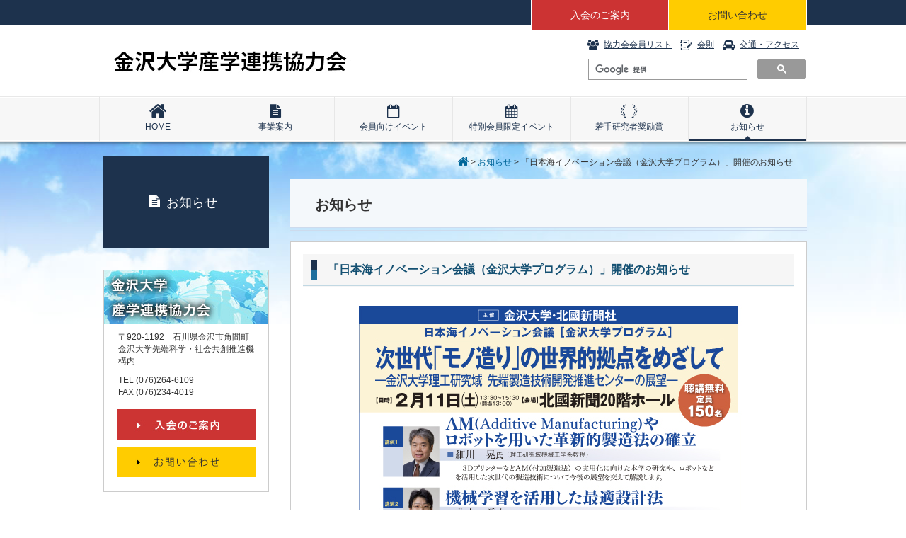

--- FILE ---
content_type: text/html
request_url: http://innov-kyouryokukai.com/news/news_170118.html
body_size: 2494
content:
<!DOCTYPE html>
<html lang="ja">
<head>
<meta charset="utf-8">
<title>「日本海イノベーション会議（金沢大学プログラム）」開催のお知らせ｜お知らせ｜金沢大学産学連携協力会</title>
<meta name="Keywords" content="金沢大学,先端科学・社会共創推進機構,協力会,産官学連携,TLO,発明,研究,知的財産,技術移転,特許,コンサルティング,技術指導,共同研究" />
<meta name="Description" content="金沢大学産学連携協力会のWebサイトです。金沢大学先端科学・社会共創推進機構の事業を支援し、金沢大学と産業界が地に足のついた産学連携と相互の日常的な交流を進めることを目指し設立された団体です。" />
<meta http-equiv="X-UA-Compatible" content="IE=Edge,chrome=1" />

<!-- CSS -->
<link rel="stylesheet" href="../css/reset.css">
<link rel="stylesheet" href="../css/style.css">
<link rel="stylesheet" href="../css/style_2nd.css">

<!-- Javascript -->
<script type="text/javascript" src="../js/jquery.js"></script>
<script type="text/javascript" src="../js/header_footer.js"></script>
<script type="text/javascript" src="../js/script.js"></script>

<!--[if lt IE 9]>
<script src="../js/html5shiv.js"></script>
<![endif]-->
</head>
<body>
<div id="container">

<div id="import_header"></div>


<div id="contents_2nd">
<div class="w1000 clearfix">
	<div id="subnavi">
		<div class="pagetitle"><a href="index.html"><span class="icon-file"></span>お知らせ</a></div>

		
		<!--
		<ul>
			<li class="active"><a href="index.html">お知らせ</a></li>
		</ul>
		-->
		
		<div class="info mt30">
			<img src="../img/common/subnavi_info_img.jpg" alt="" />
			<div class="access">
				<p class="mb10">〒920-1192　石川県金沢市角間町<br />金沢大学先端科学・社会共創推進機構内</p>
				TEL (076)264-6109<br />
				FAX (076)234-4019
			</div>
			<div class="txt-c">
				<a href="../enrollment/index.html" class="over"><img src="../img/common/subnavi_info_btn01.jpg" alt="入会のご案内" class="mb05" /></a>
				<a href="../inquiry/index.html" class="over"><img src="../img/common/subnavi_info_btn02.jpg" alt="お問い合わせ" /></a>
			</div>
		</div>
	</div><!-- #subnavi -->


	<div id="main_wrap">
		<div id="pankuzu">
			<ul>
				<li><a href="../index.html"><span class="icon-home"></span></a></li>
				<li><a href="index.html">お知らせ</a></li>
				<li>「日本海イノベーション会議（金沢大学プログラム）」開催のお知らせ</li>
			</ul>
		</div><!-- #pankuzu -->
		
		
		<h2>お知らせ</h2>
		
		<div id="main_contents">
			<h3><strong>「日本海イノベーション会議（金沢大学プログラム）」開催のお知らせ</strong></h3>
				
			<div class="mb30 txt-c"><a href="pdf/2017/170118.pdf" target="_blank" class="over"><img src="img/2017/170118.jpg" alt="" /></a></div>
			
			<div class="mb30">
				<p class="mb15">金沢大学と北國新聞社の共同事業であります「日本海イノベーション会議」について、下記のとおり開催します。ご関心のある方は、是非ご参加くださいますようお願い申し上げます。</p>
				<p>
なお、お申し込みは、日本海イノベーション会議事務局へ<br />
ハガキ、ファクス、Ｅメールにて直接お願いいたします。<br />
　・ハガキ　：　〒９２０－８５８８（所番地不要）<br />
　・ファクス：　０７６（２６０）３４０３<br />
　・Ｅメール：　<a href="mailto:koho@hokkoku.co.jp">koho@hokkoku.co.jp</a>			</p>
		</div>
			
			
			<p class="mb10 txt-c">記</p>
			
			<table width="100%" class="table_style2 mb15">
				<tr>
					<th width="100">日　時</th>
					<td width="14">：</td>
					<td>平成２９年２月１１日（土）<br />
１３：３０～１５：３０（開場１３：００）</td>
				</tr>
				<tr>
					<th>会　場</th>
					<td>：</td>
					<td>北國新聞２０階ホール（金沢市南町2-1）</td>
				</tr>
				<tr>
					<th>主　催</th>
					<td>：</td>
					<td>金沢大学・北國新聞社</td>
				</tr>
				<tr>
					<th>対　象</th>
					<td>：</td>
					<td>一般の方（１５０名　聴講無料）</td>
				</tr>
			</table>
			
			<h4>講演１</h4>
			<div class="mb30"><p class="mb10"><strong>『AM(Additive Manufacturing)やロボットを用いた革新的製造法の確立』</strong><br />
３ＤプリンターなどＡＭ（付加製造法）の実用化に向けた本学の研究や、ロボットなどを活用した次世代の製造技術について今後の展望を交えて解説します。</p>
講師　　細川　晃　先生（金沢大学理工研究域機械工学系　教授）</div>

			<h4>講演２</h4>
			<div class="mb30"><p class="mb10"><strong>『機械学習を活用した最適設計法』</strong><br />
人工知能の機械学習、最適化技術とシミュレーションの融合による革新的設計技術について概説し、生産技術分野への適用事例を紹介します。</p>
講師　 北山　哲士　先生（金沢大学理工研究域機械工学系　教授）</div>

			<h4>講演３</h4>
			<div class="mb30"><p class="mb10"><strong>『炭素繊維複合材料の量産化に向けて』</strong><br />
軽くて強い炭素繊維複合材料を自動車部品に用いるため、量産化に向けた研究が進められています。<br />
講演では、大量生産を可能にするプレス成形技術の開発について説明します。</p>
講師　　米山　猛　先生（金沢大学理工研究域機械工学系　教授）</div>
			
		
		
		</div><!-- #main_contents -->
		
	</div><!-- #main -->
</div>
</div><!-- #contents -->



<div id="import_footer"></div>

</div><!-- #container -->
</body>
	

</html>

--- FILE ---
content_type: text/css
request_url: http://innov-kyouryokukai.com/css/style.css
body_size: 3266
content:
@charset "utf-8";

/******************************************************************************************
　　基本レイアウト指定
******************************************************************************************/

/*フォント設定*/
body{
	-webkit-text-size-adjust:100%;	/*文字サイズの自動調整オフに*/
	font-family:'Lucida Grande', 'Hiragino Kaku Gothic ProN', 'ヒラギノ角ゴ ProN W3', Meiryo, メイリオ, sans-serif;
	color:#333333;
	line-height:1.5;
}

/*背景色*/
body{
	background:#FFFFFF;
	min-width:1000px;
}

/*リンク色*/
a{ color:#006699; }
a:hover{ text-decoration:none; }


/* 幅指定 */
.w1000{
	width:1000px;
	margin:0 auto;
}

/*--------------------------------------------------------------------*/
/*ヘッダー*/
/*--------------------------------------------------------------------*/
#header_wrap {
	background:url(../img/common/header_bg.jpg) repeat-x;
}

header{
	position:relative;
	padding:55px 0 17px 0;
}

#header_utility{
	position:absolute;
	width:390px;
	height:42px;
	top:0px;
	right:0px;
}
#header_utility li{
	float:left;
	width:50%;
	height:42px;
	line-height:42px;
	text-align:center;
	border-left:1px solid #FFFFFF;
	border-right:1px solid #FFFFFF;
	font-size:108%;
}
#header_utility li + li{ border-left:none; }
#header_utility li a{
	display:block;
	text-decoration:none;
}
#header_utility li.btn01{ background:#CC3333; }
#header_utility li.btn01:hover{ background:#D65C5C; }
#header_utility li.btn01 a{ color:#FFFFFF; }

#header_utility li.btn02{ background:#FFCC00; }
#header_utility li.btn02:hover{ background:#FFD633; }
#header_utility li.btn02 a{	color:#333333; }

#header_identity{
	float:left;
	width:400px;
	padding:0 0 0 12px;
}
#header_sidemenu{
	float:right;
	width:310px;
	font-size:92%;
	color:#1D324D;
}
#header_sidemenu a{ color:#1D324D; }
#header_sidemenu span[class^="icon-"]{
	font-size:123%;
	margin-right:7px;
	vertical-align:middle;
}
#header_sidemenu li{
	float:left;
	padding-left:12px;
}
#header_sidemenu li:first-child{ padding-left:0; }

#header_searchbox{
	padding-top:10px;
}
.gsc-control-cse{ padding:0px!important; }
.gsc-control-cse * { box-sizing: content-box; }
.gsc-input { line-height: 1; }



/*--------------------------------------------------------------------*/
/*グローバルナビゲーション*/
/*--------------------------------------------------------------------*/
#nav_wrap{
	height:65px;
	background:url(../img/common/nav_bg.jpg) repeat-x;
}
nav{ position: relative; }
nav ul li{
	float:left;
	width:16.666%;
	height:65px;
	text-align:center;
	border-right:1px solid #E7E7E7;
}
nav ul li:first-child{ border-left:1px solid #E7E7E7; }

nav ul li.active,
nav ul li:hover{
	background:url(../img/common/nav_bg_hover.jpg) no-repeat center;
}

nav ul li span{ cursor:pointer; }
nav ul li a,
nav ul li span{
	display:block;
	padding:12px 0 0 0;
	text-decoration:none;
	color:#1D324D;
	font-size:92%;
}
nav ul li p{
	font-size:158%;
	margin-bottom:5px;
}


nav .submenu{
	display: none;
	position:absolute;
	top:65px;
	width:16.666%;
	background:#D8E2F1;
	box-shadow: 0 2px 5px -2px #666666;
	z-index:100;
}
nav .submenu ul li{
	float:none;
	border:none;
	width:100%;
	border-top:1px solid #ffffff;
	height:auto;
	text-align:left;
}
nav .submenu ul li:first-child{ border-top:none; }
nav .submenu ul li a{
	padding:0;
	color:#000000;
	padding:10px 3px;
}



/*--------------------------------------------------------------------*/
/*メインコンテンツ*/
/*--------------------------------------------------------------------*/
#contents{
	padding:15px 0 60px 0;
	background:url(../img/common/contents_bg.jpg) repeat-x top;
}

.bg_gray{
	background:url(../img/common/contents_bg_gray.jpg) repeat;
	padding:25px 0;
	clear:both;
}

/*メインイメージ*/
#top_mimg {
	height: 416px;
	overflow: hidden;
}
.bx-viewport {
	overflow: visible!important;
	width: 1026px!important;
}
.slider {
	list-style: none;
	margin: 0;
	padding: 0;
}
.slider li {
	width: 1000px!important;
	margin: 0;
	padding: 0;
}

/*お知らせ*/
.top_info{
	width:490px;
	border:1px solid #CCCCCC;
}
.top_info h2{
	background:url(../img/top/info_h2_bg.jpg) no-repeat left center #F5F5F5;
	height:46px;
	line-height:46px;
	border-bottom:1px solid #CCCCCC;
	font-weight:bold;
	font-size:108%;
	padding:0 20px;
}
.top_info h2 p{
	font-size:86%;
	background:url(../img/top/info_h2_icon.jpg) no-repeat left center;
	padding-left:1.0em;
}
.top_info dl{
	clear:both;
	padding:0 10px;
	height:300px;
  	overflow-y:auto;
}
.top_info dt {
  float: left;
  clear: both;
  width: 140px ;
  padding:10px 0 10px 10px;
}
.top_info dd {
  padding:10px 10px 10px 140px;
  border-bottom:1px dotted #CCCCCC;
}
.top_info dd:last-child{ border-bottom:none; }

.top_info dd.new{
	background:url(../img/common/icon_new.jpg) no-repeat 140px 10px;
	padding:10px 10px 10px 188px;
}

.news_list dd.new{
	background:url(../../img/common/icon_new.jpg) no-repeat 140px 10px;
	padding:10px 10px 10px 188px;
}


/*トピックス*/
.top_topics{
	width:33.333%;
	height:249px;
	float:left;
	border-right:1px solid #F3F3F3;
}
.top_topics:first-child{ border-left:1px solid #F3F3F3; }

.topic01{ background:url(../img/top/topic_bg01.jpg) no-repeat left top; }
.topic02{ background:url(../img/top/topic_bg02.jpg) no-repeat left top; }
.topic03{ background:url(../img/top/topic_bg03.jpg) no-repeat left top; }

.top_topics h2{
	color:#FFFFFF;
	height:50px;
	line-height:50px;
	text-align:center;
	font-weight:bold;
	font-size:108%;
}
.top_topics_text{
	margin-top:85px;
	height:114px;
	line-height:1.7;
	padding:10px 15px;
	text-align:left;
	background-color:rgba( 0, 0, 0, 0.7 );
	color:#FFFFFF;
}
.top_topics_text p.longtxt{ height:70px; }
.top_topics_text p.ico{
	background:url(../img/top/topic_icon.png) no-repeat left center;
	padding-left:1em;
}

.top_topics_text a{ color:#FFFFFF; }

.top_bnr{
	float:right;
	margin-top:12px;
}


/*--------------------------------------------------------------------*/
/*フッター*/
/*--------------------------------------------------------------------*/
#footer_wrap{ clear:both; }

#footer_menu{
	border-top:1px solid #E7E7E7;
	border-bottom:1px solid #E7E7E7;
	background:#1D324D;
	height:70px;
	line-height:70px;
	color:#FFFFFF;
}
#footer_menu a{ color:#FFFFFF; }
#footer_menu span[class^="icon-"]{
	font-size:115%;
	margin-right:5px;
	vertical-align:middle;
}
#footer_menu ul{ width:450px; }
#footer_menu li{ float:left; }
#footer_menu li+li{ margin-left:30px; }
#footer_menu li img{ margin-top:14px; }

footer{ padding:20px 10px 30px 10px; }
footer .footer_title{
	font-size:108%;
	margin-bottom:15px;
}
footer .footer_title span{ font-size:129%; }

footer .footer_address{
	float:left;
	width:500px;
	font-size:92%;
}
footer .footer_copyright{
	float:right;
	width:400px;
	font-size:77%;
	text-align:right;
	padding-top:18px;
}


/*--------------------------------------------------------------------*/
/*ページトップ*/
/*--------------------------------------------------------------------*/
#container{ position: relative; }

p.pagetop{
    position: fixed;
    right:30px;
	bottom:30px;
}
p.pagetop a{
    width: 32px;
    height: 32px;
    display: block;
}


/******************************************************************************************
　　スタイル
******************************************************************************************/
strong{ font-weight:bold; }

/*リンク用アイコン*/
a.link01{
	padding-right:13px;
	background:url(../img/common/icon_blank.jpg) no-repeat center right;
}
a.link02{
	padding-right:13px;
	background:url(../img/common/icon_blank2.jpg) no-repeat center right;
}
a.pdf__{
	padding-right:20px;
	background:url(../img/common/icon_pdf.gif) no-repeat center right;
}
a.pdf:after{
	content: url(../img/common/icon_pdf.gif);
	vertical-align:bottom;
	padding-left:0.2em;
}
a.word{
	padding-right:20px;
	background:url(../img/common/icon_word.gif) no-repeat center right;
}
a.excel{
	padding-right:20px;
	background:url(../img/common/icon_excel.gif) no-repeat center right;
}


/*float*/
.left{ float:left; }
.right{ float:right; }

/*テキスト配置*/
.txt-c{ text-align:center; }
.txt-l{ text-align:left; }
.txt-r{ text-align:right; }

.va-m{ vertical-align:middle; }

/*余白*/
.mb05{ margin-bottom:5px; }
.mb10{ margin-bottom:10px; }
.mb15{ margin-bottom:15px; }
.mb20{ margin-bottom:20px; }
.mb30{ margin-bottom:30px; }
.mb40{ margin-bottom:40px; }
.mb50{ margin-bottom:50px; }

.mt20{ margin-top:20px; }
.mt30{ margin-top:30px; }

.plr10{ padding-left:10px; padding-right:10px; }

/*文字サイズ（14px基準）*/
.txt12{ font-size:86%; }
.txt16{ font-size:114%; }

/*文字色*/
.red{ color:#CC0000; }

/*リスト*/
ol{	list-style-type : decimal; }
ol li{ margin-left: 1.5em; }

/*画像リンク*/
a.over{
	opacity:1;
    -moz-opacity:1;
    filter:alpha(opacity = 100);
	
	-moz-transition: .3s;
	-webkit-transition: .3s;
	-o-transition: .3s;
	-ms-transition: .3s;
	transition: .3s;
}
a.over:hover{
	opacity:0.7;
    -moz-opacity:0.7;
    filter:alpha(opacity = 70);
}


/******************************************************************************************
　　アイコンフォント
******************************************************************************************/
@font-face {
    font-family: 'icomoon';
    src:    url('fonts/icomoon.eot?4kni45');
    src:    url('fonts/icomoon.eot?4kni45#iefix') format('embedded-opentype'),
        url('fonts/icomoon.ttf?4kni45') format('truetype'),
        url('fonts/icomoon.woff?4kni45') format('woff'),
        url('fonts/icomoon.svg?4kni45#icomoon') format('svg');
    font-weight: normal;
    font-style: normal;
}

[class^="icon-"], [class*=" icon-"] {
    /* use !important to prevent issues with browser extensions that change fonts */
    font-family: 'icomoon' !important;
    speak: none;
    font-style: normal;
    font-weight: normal;
    font-variant: normal;
    text-transform: none;
    line-height: 1;

    /* Better Font Rendering =========== */
    -webkit-font-smoothing: antialiased;
    -moz-osx-font-smoothing: grayscale;
}

.icon-award:before {
    content: "\e900";
}
.icon-rule:before {
    content: "\e901";
}
.icon-user:before {
    content: "\f007";
}
.icon-home:before {
    content: "\f015";
}
.icon-pencil:before {
    content: "\f040";
}
.icon-info-circle:before {
    content: "\f05a";
}
.icon-calendar:before {
    content: "\f073";
}
.icon-group:before {
    content: "\f0c0";
}
.icon-sitemap:before {
    content: "\f0e8";
}
.icon-calendar-o:before {
    content: "\f133";
}
.icon-file:before {
    content: "\f15c";
}
.icon-car:before {
    content: "\f1b9";
}


/*   20161214追加*/
.award_bottom{ margin-bottom:3em;}

/* 20230202追加 */
.nowrap {
	white-space: nowrap;
}

/* 202308追加 インデント */

span.indent_one {
	display: inline-block;
	text-indent:-1em;	
	padding-left:1em;
}

span.indent_two {
	display: inline-block;
	text-indent:-2em;	
	padding-left:2em;
}

span.indent_three {
	display: inline-block;
	text-indent:-3em;	
	padding-left:3em;
}

span.indent_four {
	display: inline-block;
	text-indent:-4em;	
	padding-left:4em;
}

span.indent_five {
	display: inline-block;
	text-indent:-5em;	
	padding-left:5em;
}

span.indent_six {
	display: inline-block;
	text-indent:-6em;	
	padding-left:6em;
}

/* 202405追加 */
div.img img {
	max-width: 100%;
}

--- FILE ---
content_type: text/css
request_url: http://innov-kyouryokukai.com/css/style_2nd.css
body_size: 1762
content:
@charset "utf-8";

/*--------------------------------------------------------------------*/
/*見出しスタイル*/
/*--------------------------------------------------------------------*/
h2{
	height:73px;
	line-height:73px;
	padding:0 35px;
	background:url(../img/common/h2_bg.png) repeat-x;
	font-size:154%;
	font-weight:bold;
	margin-bottom:15px;
	clear:both;
}
h3{
	padding:10px 20px 10px 35px;
	background:url(../img/common/h3_bg.jpg) no-repeat 12px 8px #F6F6F6;
	border-bottom:3px double #C1D8E3;
	color:#145072;
	font-size:114%;
	font-weight:bold;
	margin-bottom:15px;
	clear:both;
}
h3 a{
	color:#145072;
	font-weight:bold;
}
h3 p{
	font-size:79%;
	background:url(../img/top/info_h2_icon.jpg) no-repeat left center;
	padding-left:1.0em;
	padding-top:4px;
}
h3 p a{ font-weight:normal; }

h4{
	color:#145072;
	font-weight:bold;
	padding:5px 0 5px 20px;
	background:url(../img/common/h4_bg.jpg) no-repeat left center;
	border-bottom:1px dotted #C1D8E3;
	margin-bottom:8px;
	clear:both;
}


/*--------------------------------------------------------------------*/
/*外枠*/
/*--------------------------------------------------------------------*/
#contents_2nd{
	background:url(../img/common/contents_2nd_bg.jpg) no-repeat top center;
	padding:20px 0 60px 0;
}

#subnavi{
	float:left;
	width:240px;
	padding-left:6px;	
}

#main_wrap{
	float:right;
	width:730px;
}

/*--------------------------------------------------------------------*/
/*サブナビ*/
/*--------------------------------------------------------------------*/
#subnavi .pagetitle{
	width:234px;
	height:130px;
	text-align:center;
	color:#FFFFFF;
	background:#1D324D;
	font-size:138%;
	display: table-cell;
	vertical-align: middle;
}
#subnavi .pagetitle span{ padding-right:0.5em; }
#subnavi .pagetitle a{
	color:#FFFFFF;
	text-decoration:none;
	padding-right:0.5em;
}

#subnavi ul{
	margin:2px 0 30px 0;
	border:1px solid #CCCCCC;
}
#subnavi li{ border-top:1px dotted #CCCCCC; }
#subnavi li:first-child{ border-top:none; }
#subnavi li a{
	display:block;
	padding:15px 15px 15px 35px;
	color:#333333;
	text-decoration:none;
	background:url(../img/common/subnavi_icon.jpg) no-repeat 14px center #FFFFFF;
}
#subnavi li.active a,
#subnavi li:hover a{
	background:url(../img/common/subnavi_icon.jpg) no-repeat 14px center #E6EFF4;
}

#subnavi li.sub{ padding-left:15px; }
#subnavi li.sub a{
	display:block;
	padding:10px 10px 10px 35px;
	color:#333333;
	text-decoration:none;
	background:url(../img/common/subnavi_icon2.jpg) no-repeat 14px center;
}
#subnavi li.sub.active a,
#subnavi li.sub:hover a{
	background:url(../img/common/subnavi_icon2.jpg) no-repeat 14px center #E1EAEF;
}

#subnavi .info{
	border:1px solid #CCCCCC;
	padding:0 0 15px 0;
}
#subnavi .info .access{
	padding:5px 20px 15px 20px;
	font-size:92%;
}


/*--------------------------------------------------------------------*/
/*パンくず*/
/*--------------------------------------------------------------------*/
#pankuzu{
	text-align:right;
	font-size:92%;
	margin:0 20px 15px 20px;
}
#pankuzu ul li { display: inline; }
#pankuzu ul li+li:before{ content: ' > ';}



/*--------------------------------------------------------------------*/
/*メインコンテンツ*/
/*--------------------------------------------------------------------*/
#main_contents{
	background:#FFFFFF;
	border:1px solid #CCCCCC;
	padding:17px 17px 30px 17px;
	font-size:108%;
}


/*--------------------------------------------------------------------*/
/*問い合わせ*/
/*--------------------------------------------------------------------*/
.inquiry{
	width:750px;
	margin:0 auto;
}
.input50{ width:50px; border:1px solid #7f9db9; }
.input380{ width:380px; border:1px solid #7f9db9; }
.input_text{ width:540px; height:200px; border:1px solid #7f9db9; }

.inquiry_btn{
	margin-top:15px;
	text-align:center;
}
.inquiry_btn form{ display:inline; }

.inquiry_btn01,.inquiry_btn02,.inquiry_btn03{
	width:222px;
	height:47px;
	border: 0;
	text-indent:-9999px;
	cursor: pointer;
}
.inquiry_btn01{	background:url(../inquiry/img/confirm_off.jpg) no-repeat; }
.inquiry_btn01:hover{ background:url(../inquiry/img/confirm_on.jpg) no-repeat; }
.inquiry_btn02{	background:url(../inquiry/img/send_off.jpg) no-repeat; }
.inquiry_btn02:hover{ background:url(../inquiry/img/send_on.jpg) no-repeat; }
.inquiry_btn03{	background:url(../inquiry/img/back_off.jpg) no-repeat; margin-right:20px; }
.inquiry_btn03:hover{ background:url(../inquiry/img/back_on.jpg) no-repeat; }


/*--------------------------------------------------------------------*/
/*その他レイアウト*/
/*--------------------------------------------------------------------*/
/*文字色*/
.t_blue{
	color:#006699;
}

/*テーブル*/
table.table_style {
    border: 1px solid #ACACAC;
    background-color: #FFFFFF;
    border-collapse: collapse;
}
table.table_style td {
    border: 1px solid #ACACAC;
	padding:8px 10px;
}
table.table_style th {
    border: 1px solid #ACACAC;
    background-color:#E6EFF9;
	font-weight:bold;
	padding:8px 10px;
	vertical-align:top;
}

table.table_style2 td {
	padding:4px 5px;
}
table.table_style2 th {
	padding:4px 5px;
}

/*マーカー付きリスト*/
ul.list_style01 li{
	padding:5px 0 5px 20px;
	background:url(../img/common/list_mark01.jpg) no-repeat left 11px;
}
ul.list_style02{ margin-top:5px; }
ul.list_style02 li{
	padding:5px 0 5px 20px;
	background:url(../img/common/list_mark02.jpg) no-repeat left 11px;
	display:inline;
	margin-right:50px;
}



/*新着情報用リスト*/
dl.news_list{
	clear:both;
	padding:0 10px;
	margin-top:-10px;
}
dl.news_list dt {
  float: left;
  clear: both;
  width: 140px ;
  padding:10px 0 10px 10px;
}
dl.news_list dd {
  padding:10px 10px 10px 140px;
  border-bottom:1px dotted #CCCCCC;
}
dl.news_list dd.new{
	background:url(../img/common/icon_new.jpg) no-repeat 140px 10px;
	padding:10px 10px 10px 188px;
}


/*2列*/
.box02{
	float:left;
	width:50%;
	padding:0 10px;
}


/*右側に写真（サブナビ有）*/
.photoarea{}
.photoarea .left{
	float:left;
	width:450px;
}
.photoarea .right{
	float:right;
	width:230px;
}


/*続きを読む*/
.readmore{
	text-align:center;
	font-size:86%;
	background:#EFEFEF;
	padding:5px 0;
}
.readmore a{
	display:block;
	text-decoration:none;
	color:#333333;
}


/* 右寄せ */
.flex_right {
	display: flex;
	justify-content: right;
}

--- FILE ---
content_type: text/plain
request_url: https://www.google-analytics.com/j/collect?v=1&_v=j102&a=193825012&t=pageview&_s=1&dl=http%3A%2F%2Finnov-kyouryokukai.com%2Fnews%2Fnews_170118.html&ul=en-us%40posix&dt=%E3%80%8C%E6%97%A5%E6%9C%AC%E6%B5%B7%E3%82%A4%E3%83%8E%E3%83%99%E3%83%BC%E3%82%B7%E3%83%A7%E3%83%B3%E4%BC%9A%E8%AD%B0%EF%BC%88%E9%87%91%E6%B2%A2%E5%A4%A7%E5%AD%A6%E3%83%97%E3%83%AD%E3%82%B0%E3%83%A9%E3%83%A0%EF%BC%89%E3%80%8D%E9%96%8B%E5%82%AC%E3%81%AE%E3%81%8A%E7%9F%A5%E3%82%89%E3%81%9B%EF%BD%9C%E3%81%8A%E7%9F%A5%E3%82%89%E3%81%9B%EF%BD%9C%E9%87%91%E6%B2%A2%E5%A4%A7%E5%AD%A6%E7%94%A3%E5%AD%A6%E9%80%A3%E6%90%BA%E5%8D%94%E5%8A%9B%E4%BC%9A&sr=1280x720&vp=1280x720&_u=IEBAAEABAAAAACAAI~&jid=59646870&gjid=1902221042&cid=996837601.1765235308&tid=UA-84560535-1&_gid=1258063204.1765235308&_r=1&_slc=1&z=739275299
body_size: -451
content:
2,cG-SYG58QBDXP

--- FILE ---
content_type: application/x-javascript
request_url: http://innov-kyouryokukai.com/js/script.js
body_size: 1371
content:
//GAコード
  (function(i,s,o,g,r,a,m){i['GoogleAnalyticsObject']=r;i[r]=i[r]||function(){
  (i[r].q=i[r].q||[]).push(arguments)},i[r].l=1*new Date();a=s.createElement(o),
  m=s.getElementsByTagName(o)[0];a.async=1;a.src=g;m.parentNode.insertBefore(a,m)
  })(window,document,'script','https://www.google-analytics.com/analytics.js','ga');

  ga('create', 'UA-84560535-1', 'auto');
  ga('send', 'pageview');

  (function () {
    $('a[href$=".pdf"], a[href$=".doc"], a[href$=".docx"]').on('click', function () {
        const $this = $(this);
        const filePath = $(this).attr('href');
        gtag('config', GA_TRACKING_ID, {
            'page_title': $this.text(),
            'page_path': filePath
        });
    });
  }(jQuery));


//グローバルメニュー

// グローバル変数として over_flg を定義
var over_flg = false;

$(function () {
  $('nav span').click(function() {
    if ($(this).attr('class') == 'selected') {
      // メニュー非表示
      $(this).removeClass('selected').next('div.submenu').slideUp('fast');
    } else {
      // 表示しているメニューを閉じる
      $('nav span').removeClass('selected');
      $('div.submenu').hide();

      // メニュー表示
      $(this).addClass('selected').next('div.submenu').slideDown('fast');
    }
  });
  
  // マウスカーソルがメニュー上/メニュー外
  $('nav span,div.submenu').hover(function(){
    over_flg = true;
  }, function(){
    over_flg = false;
  });
  
  // メニュー領域外をクリックしたらメニューを閉じる
  $('body').click(function() {
    if (over_flg == false) {
      $('nav span').removeClass('selected');
      $('div.submenu').slideUp('fast');
    }
  });
});



//ページトップ
$(document).ready(function(){
 
    $(".pagetop").hide();
 
    $(window).on("scroll", function() {
 
        if ($(this).scrollTop() > 100) {
            $('.pagetop').slideDown("fast");
        } else {
            $('.pagetop').slideUp("fast");
        }


        scrollHeight = $(document).height();
        scrollPosition = $(window).height() + $(window).scrollTop();
        //footHeight = $("footer").innerHeight();
        footHeight = 200;

        if ( scrollHeight - scrollPosition + 30  <= footHeight ) {
            $(".pagetop").css({
                "position":"absolute",
                "bottom": footHeight
            });
        } else {
            $(".pagetop").css({
                "position":"fixed",
                "bottom": "30px"
            });
        }
    });
 
    // トップへスムーススクロール
    $('.pagetop a').click(function () {
        $('body,html').animate({
        scrollTop: 0
        }, 500);
        return false;
     });

});



$(function() {
  // _blank
    var website = window.location.hostname;
    var internalLinkRegex = new RegExp('^((((http:\\/\\/|https:\\/\\/)(www\\.)?)?'
    + website
    + ')|(localhost:\\d{4})|(\\/.*))(\\/.*)?$', '');
    $('a[href^=http],a[href$=pdf]').filter(function() {
    var href = $(this).attr('href');
    return !internalLinkRegex.test(href);
  })
  .each(function() {
    $(this).attr('target', '_blank');
    $(this).attr('rel', 'noopener');
    });

  });

--- FILE ---
content_type: application/x-javascript
request_url: http://innov-kyouryokukai.com/js/header_footer.js
body_size: 1902
content:
var headerHtml = (function () {/*
<div id="header_wrap">
	<header class="w1000 clearfix">		
		<div id="header_utility" class="clearfix">
        	<ul>
            	<li class="btn01"><a href="../enrollment/index.html">入会のご案内</a></li>
                <li class="btn02"><a href="../inquiry/index.html">お問い合わせ</a></li>
            </ul>
        </div>
		
		<div id="header_identity">
			<h1><a href="../index.html" class="over"><img src="../img/common/logo.jpg" alt="金沢大学 産学連携協力会" /></a></h1>
		</div>
		
		<div id="header_sidemenu">
			<ul class="clearfix">
				<li><span class="icon-group"></span><a href="../info/member.html">協力会会員リスト</a></li>
				<li><span class="icon-rule"></span><a href="../info/rules.html">会則</a></li>
				<li><span class="icon-car"></span><a href="../access/index.html">交通・アクセス</a></li>
			</ul>
			
			<div id="header_searchbox">
				<script>
				  (function() {
					var cx = '018010445164831243908:4o8i3hm7wfi';
					var gcse = document.createElement('script');
					gcse.type = 'text/javascript';
					gcse.async = true;
					gcse.src = 'https://cse.google.com/cse.js?cx=' + cx;
					var s = document.getElementsByTagName('script')[0];
					s.parentNode.insertBefore(gcse, s);
				  })();
				</script>
				<gcse:search></gcse:search>
			</div>
		</div>
	</header>
</div>
<!-- #header_wrap -->

<div id="nav_wrap">
	<nav class="w1000">
		<ul class="clearfix">
			<li><a href="../index.html"><p class="icon-home"></p>HOME</a></li>
			<li><span><p class="icon-file"></p>事業案内</span>
				<div class="submenu">
					<ul>
						<li><a href="../info/index.html">事業案内</a></li>
						<li><a href="../info/officer.html">組織体制</a></li>
						<li><a href="../info/member.html">会員企業リスト</a></li>
						<li><a href="../info/prospectus.html">設立趣意書</a></li>
						<li><a href="../info/rules.html">会則</a></li>	
					</ul>
				</div>
		</li>
			<li><span><p class="icon-calendar-o"></p>会員向けイベント</span>
				<div class="submenu">
					<ul>
						<li><a href="../event/index.html">会員向けイベント</a></li>
						<li><a href="../event/meeting.html">総会</a></li>
						<li><a href="../event/symposium.html">イノベーションシンポジウム</a></li>
						<li><a href="../event/tour.html">研究室見学会</a></li>	
					</ul>
				</div>			
		</li>
			<li><span><p class="icon-calendar"></p>特別会員限定イベント</span>
				<div class="submenu">
					<ul>
						<li><a href="../special_event/index.html">特別会員限定イベント</a></li>
						<li><a href="../special_event/info.html">「特別会員制度」とは</a></li>
						<li><a href="../special_event/seminar.html">特別セミナー</a></li>
						<li><a href="../special_event/tour.html">施設見学</a></li>
						<li><a href="../special_event/member_page.html">特別会員限定ページ</a></li>	
					</ul>
				</div>
		</li>
			<li><span><p class="icon-award"></p>若手研究者奨励賞</span>
				<div class="submenu">
					<ul>
						<li><a href="../award/index.html">若手研究者奨励賞</a></li>
						<li><a href="../award/list.html">受賞者一覧</a></li>
					</ul>
				</div>
			</li>
			<li><a href="../news/index.html"><p class="icon-info-circle"></p>お知らせ</a></li>
		</ul>
	</nav></div>
<!-- #nav_wrap -->
*/}).toString().match(/\n([\s\S]*)\n/)[1];


var footerHtml = (function () {/*
<div id="footer_wrap">
	<div id="footer_menu">
		<div class="w1000 clearfix">
			<ul class="clearfix left">
				<li><span class="icon-sitemap"></span><a href="../sitemap/index.html">サイトマップ</a></li>
				<li><span class="icon-user"></span><a href="http://www.adm.kanazawa-u.ac.jp/ad_syomu/kojin-jyouho/" target="_blank" class="link02">個人情報の取り扱いについて</a></li>
			</ul>
			
			<ul class="clearfix right">
				<li><a href="http://www.kanazawa-u.ac.jp/" target="_blank" class="over"><img src="../img/common/footer_link01.jpg" alt="金沢大学" /></a></li>
				<li><a href="http://www.o-fsi.kanazawa-u.ac.jp/" target="_blank" class="over"><img src="../img/common/footer_link02.jpg" alt="金沢大学 先端科学・社会共創推進機構" /></a></li>
			</ul>
		</div>
	</div>

	<footer>
		<div class="w1000">
			<p class="footer_title">金沢大学<br /><span>産学連携協力会</span></p>
			
			<div class="clearfix">
				<p class="footer_address">〒920-1192<br />
金沢市角間町　金沢大学先端科学・社会共創推進機構内　　TEL (076)264-6109</p>
				<p class="footer_copyright">Copyright (C)2016 金沢大学産学連携協力会</p>
			</div>
		</div>
	</footer>
</div><!-- #footer_wrap -->


<p class="pagetop"><a href="../#" class="over"><img src="../img/common/pagetop.png" alt="ページトップへ戻る"></a></p>
*/}).toString().match(/\n([\s\S]*)\n/)[1];



$(document).ready(function () {
	$("#import_header").html(headerHtml);
	$("#import_footer").html(footerHtml);
	
	
	var activeUrl = location.pathname.split("/")[1];
    navList = $("#nav_wrap li").find("a");
	
    navList.each(function(){		
        if( $(this).attr("href").split("/")[1] == activeUrl ) {
            $(this).parent("li").addClass("active");
        };
    });
	
});